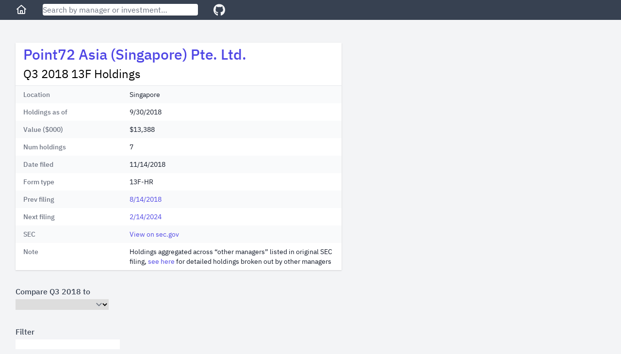

--- FILE ---
content_type: text/html; charset=utf-8
request_url: https://13f.info/13f/000156761918006302-point72-asia-singapore-pte-ltd-q3-2018
body_size: 4171
content:
<!DOCTYPE html>
<html>
  <head>
    <title>Point72 Asia (Singapore) Pte. Ltd. Q3 2018 13F Top Portfolio Holdings</title>
<meta name="viewport" content="width=device-width,initial-scale=1">
<meta name="csrf-param" content="authenticity_token" />
<meta name="csrf-token" content="CzThtbxnbTZugAwV6xTNHOiogJdbn7h6QrWj2kCL8KQaOaJGPtwVfkFb4yfVGmYubbKRFMKUTbXU8RX56_qgcw" />

<link rel="stylesheet" href="/packs/css/application-fc0a2738.css" />
<script src="/packs/js/runtime-7895447f55e48a621145.js" defer="defer"></script>
<script src="/packs/js/187-243fb8d5c1e3e587f26b.js" defer="defer"></script>
<script src="/packs/js/application-283c1345850ddd38ead7.js" defer="defer"></script>
<link rel="icon" type="image/x-icon" href="/packs/static/images/favicon-a16c0f81db70ae6a80d7.ico" />
<link rel="apple-touch-icon" type="image/png" href="/packs/static/images/apple-touch-icon-cd26867e9dde773aa8af.png" />
<meta property="og:title" content="Point72 Asia (Singapore) Pte. Ltd. Q3 2018 13F Top Portfolio Holdings"><link href="https://13f.info/13f/000156761918006302-point72-asia-singapore-pte-ltd-q3-2018" rel="canonical"><meta property="og:url" content="https://13f.info/13f/000156761918006302-point72-asia-singapore-pte-ltd-q3-2018"><meta name="description" content="Point72 Asia (Singapore) Pte. Ltd. reported 7 holdings with total value $13.4 M as of Q3 2018. Top holdings included TXN puts, NTES, QCOM, CEO, and 0A2I.IL"><meta property="og:description" content="Point72 Asia (Singapore) Pte. Ltd. reported 7 holdings with total value $13.4 M as of Q3 2018. Top holdings included TXN puts, NTES, QCOM, CEO, and 0A2I.IL"><script type="application/ld+json">{"@context":"https://schema.org","@type":"BreadcrumbList","itemListElement":[{"name":"P","item":"https://13f.info/managers/P","@type":"ListItem","position":1},{"name":"Point72 Asia (Singapore) Pte. Ltd.","item":"https://13f.info/manager/0001666791-point72-asia-singapore-pte-ltd","identifier":"0001666791","sameAs":"https://www.sec.gov/edgar/browse/?CIK=0001666791","@type":"ListItem","position":2},{"name":"Q3 2018","item":"https://13f.info/13f/000156761918006302-point72-asia-singapore-pte-ltd-q3-2018","identifier":"000156761918006302","sameAs":"https://www.sec.gov/Archives/edgar/data/1666791/000156761918006302/0001567619-18-006302-index.html","@type":"ListItem","position":3}]}</script>
<meta property="og:type" content="website">
<meta name="format-detection" content="telephone=no">
<script async src="https://pagead2.googlesyndication.com/pagead/js/adsbygoogle.js?client=ca-pub-4551758439748558" crossorigin="anonymous"></script>



  </head>

  <body class="bg-gray-100">
    <div class="flex flex-col h-screen md:min-w-max">
        <div class="w-full z-50 md:fixed">
          <nav class="bg-gray-700 px-3 sm:px-8 py-2 flex items-center">
  <div class="mr-4 sm:mr-8">
    <a class="text-gray-100 visited:text-gray-100 hover:text-gray-300" aria-label="Home" href="/">
      <svg class="w-6 fill-current" viewBox="0 0 24 24" xmlns="http://www.w3.org/2000/svg">
        <path xmlns="http://www.w3.org/2000/svg" d="M11.3356 2.25259C11.7145 1.9158 12.2855 1.9158 12.6644 2.25259L21.6644 10.2526C22.0772 10.6195 22.1143 11.2516 21.7474 11.6644C21.3805 12.0771 20.7484 12.1143 20.3356 11.7474L20 11.4491V19C20 20.1046 19.1046 21 18 21H6.00001C4.89544 21 4.00001 20.1046 4.00001 19V11.4491L3.66437 11.7474C3.25159 12.1143 2.61952 12.0771 2.2526 11.6644C1.88568 11.2516 1.92286 10.6195 2.33565 10.2526L11.3356 2.25259ZM6.00001 9.67129V19H9.00001V14C9.00001 13.4477 9.44773 13 10 13H14C14.5523 13 15 13.4477 15 14V19H18V9.67129L12 4.33795L6.00001 9.67129ZM13 19V15H11V19H13Z"></path>
      </svg>
</a>  </div>

  <div class="flex-1 max-w-xs mr-4 sm:mr-8">
    <form action="/search" accept-charset="UTF-8" method="get">
      <input name="q" data-url="/data/autocomplete" class="w-full rounded shadow" placeholder="Search by manager or investment…" tabindex="1" type="search" id="autocomplete" />
</form>    <div class="autocomplete-results"></div>
  </div>

  <div>
    <a target="_blank" class="text-gray-100 visited:text-gray-100 hover:text-gray-300" aria-label="GitHub" href="https://github.com/toddwschneider/sec-13f-filings">
      <svg class="w-6 fill-current" xmlns="http://www.w3.org/2000/svg" viewBox="0 0 496 512"><!-- Font Awesome Free 5.15.2 by @fontawesome - https://fontawesome.com License - https://fontawesome.com/license/free (Icons: CC BY 4.0, Fonts: SIL OFL 1.1, Code: MIT License) --><path d="M165.9 397.4c0 2-2.3 3.6-5.2 3.6-3.3.3-5.6-1.3-5.6-3.6 0-2 2.3-3.6 5.2-3.6 3-.3 5.6 1.3 5.6 3.6zm-31.1-4.5c-.7 2 1.3 4.3 4.3 4.9 2.6 1 5.6 0 6.2-2s-1.3-4.3-4.3-5.2c-2.6-.7-5.5.3-6.2 2.3zm44.2-1.7c-2.9.7-4.9 2.6-4.6 4.9.3 2 2.9 3.3 5.9 2.6 2.9-.7 4.9-2.6 4.6-4.6-.3-1.9-3-3.2-5.9-2.9zM244.8 8C106.1 8 0 113.3 0 252c0 110.9 69.8 205.8 169.5 239.2 12.8 2.3 17.3-5.6 17.3-12.1 0-6.2-.3-40.4-.3-61.4 0 0-70 15-84.7-29.8 0 0-11.4-29.1-27.8-36.6 0 0-22.9-15.7 1.6-15.4 0 0 24.9 2 38.6 25.8 21.9 38.6 58.6 27.5 72.9 20.9 2.3-16 8.8-27.1 16-33.7-55.9-6.2-112.3-14.3-112.3-110.5 0-27.5 7.6-41.3 23.6-58.9-2.6-6.5-11.1-33.3 2.6-67.9 20.9-6.5 69 27 69 27 20-5.6 41.5-8.5 62.8-8.5s42.8 2.9 62.8 8.5c0 0 48.1-33.6 69-27 13.7 34.7 5.2 61.4 2.6 67.9 16 17.7 25.8 31.5 25.8 58.9 0 96.5-58.9 104.2-114.8 110.5 9.2 7.9 17 22.9 17 46.4 0 33.7-.3 75.4-.3 83.6 0 6.5 4.6 14.4 17.3 12.1C428.2 457.8 496 362.9 496 252 496 113.3 383.5 8 244.8 8zM97.2 352.9c-1.3 1-1 3.3.7 5.2 1.6 1.6 3.9 2.3 5.2 1 1.3-1 1-3.3-.7-5.2-1.6-1.6-3.9-2.3-5.2-1zm-10.8-8.1c-.7 1.3.3 2.9 2.3 3.9 1.6 1 3.6.7 4.3-.7.7-1.3-.3-2.9-2.3-3.9-2-.6-3.6-.3-4.3.7zm32.4 35.6c-1.6 1.3-1 4.3 1.3 6.2 2.3 2.3 5.2 2.6 6.5 1 1.3-1.3.7-4.3-1.3-6.2-2.2-2.3-5.2-2.6-6.5-1zm-11.4-14.7c-1.6 1-1.6 3.6 0 5.9 1.6 2.3 4.3 3.3 5.6 2.3 1.6-1.3 1.6-3.9 0-6.2-1.4-2.3-4-3.3-5.6-2z"/></svg>
</a>  </div>
</nav>

        </div>

      <div class="flex-1 p-3 sm:p-8 md:mt-14">
        
<div class="mb-4 md:mb-8 w-full lg:max-w-5xl lg:grid lg:grid-cols-3 lg:gap-2">
  <div class="md:max-w-2xl lg:col-span-2">
    <div class="bg-white shadow">
      <div class="px-4 py-2">
        <h1 class="leading-8 mb-2" data-cik="0001666791">
          <a href="/manager/0001666791-point72-asia-singapore-pte-ltd">Point72 Asia (Singapore) Pte. Ltd.</a>
        </h1>
        <h2 class="text-2xl">
          Q3 2018 13F Holdings
        </h2>
      </div>
      <div class="border-t border-gray-200">
        <dl>
    <div class="bg-gray-50 even:bg-white px-4 py-2 sm:grid sm:grid-cols-3 sm:gap-4">
      <dt class="text-sm font-medium text-gray-500">
        Location
      </dt>
      <dd class="mt-1 text-sm text-gray-900 sm:mt-0 sm:col-span-2">
        Singapore
      </dd>
    </div>
    <div class="bg-gray-50 even:bg-white px-4 py-2 sm:grid sm:grid-cols-3 sm:gap-4">
      <dt class="text-sm font-medium text-gray-500">
        Holdings as of
      </dt>
      <dd class="mt-1 text-sm text-gray-900 sm:mt-0 sm:col-span-2">
        9/30/2018
      </dd>
    </div>
    <div class="bg-gray-50 even:bg-white px-4 py-2 sm:grid sm:grid-cols-3 sm:gap-4">
      <dt class="text-sm font-medium text-gray-500">
        Value ($000)
      </dt>
      <dd class="mt-1 text-sm text-gray-900 sm:mt-0 sm:col-span-2">
        $13,388
      </dd>
    </div>
    <div class="bg-gray-50 even:bg-white px-4 py-2 sm:grid sm:grid-cols-3 sm:gap-4">
      <dt class="text-sm font-medium text-gray-500">
        Num holdings
      </dt>
      <dd class="mt-1 text-sm text-gray-900 sm:mt-0 sm:col-span-2">
        7
      </dd>
    </div>
    <div class="bg-gray-50 even:bg-white px-4 py-2 sm:grid sm:grid-cols-3 sm:gap-4">
      <dt class="text-sm font-medium text-gray-500">
        Date filed
      </dt>
      <dd class="mt-1 text-sm text-gray-900 sm:mt-0 sm:col-span-2">
        11/14/2018
      </dd>
    </div>
    <div class="bg-gray-50 even:bg-white px-4 py-2 sm:grid sm:grid-cols-3 sm:gap-4">
      <dt class="text-sm font-medium text-gray-500">
        Form type
      </dt>
      <dd class="mt-1 text-sm text-gray-900 sm:mt-0 sm:col-span-2">
        13F-HR
      </dd>
    </div>
    <div class="bg-gray-50 even:bg-white px-4 py-2 sm:grid sm:grid-cols-3 sm:gap-4">
      <dt class="text-sm font-medium text-gray-500">
        Prev filing
      </dt>
      <dd class="mt-1 text-sm text-gray-900 sm:mt-0 sm:col-span-2">
        <a href="/13f/000156761918001140-point72-asia-singapore-pte-ltd-q2-2018">8/14/2018</a>
      </dd>
    </div>
    <div class="bg-gray-50 even:bg-white px-4 py-2 sm:grid sm:grid-cols-3 sm:gap-4">
      <dt class="text-sm font-medium text-gray-500">
        Next filing
      </dt>
      <dd class="mt-1 text-sm text-gray-900 sm:mt-0 sm:col-span-2">
        <a href="/13f/000090266424001717-point72-asia-singapore-pte-ltd-q4-2023">2/14/2024</a>
      </dd>
    </div>
    <div class="bg-gray-50 even:bg-white px-4 py-2 sm:grid sm:grid-cols-3 sm:gap-4">
      <dt class="text-sm font-medium text-gray-500">
        SEC
      </dt>
      <dd class="mt-1 text-sm text-gray-900 sm:mt-0 sm:col-span-2">
        <a target="_blank" href="https://www.sec.gov/Archives/edgar/data/1666791/000156761918006302/0001567619-18-006302-index.html">View on sec.gov</a>
      </dd>
    </div>
    <div class="bg-gray-50 even:bg-white px-4 py-2 sm:grid sm:grid-cols-3 sm:gap-4">
      <dt class="text-sm font-medium text-gray-500">
        Note
      </dt>
      <dd class="mt-1 text-sm text-gray-900 sm:mt-0 sm:col-span-2">
        
        Holdings aggregated across “other managers” listed in original SEC filing,
        <a href="/13f/000156761918006302-point72-asia-singapore-pte-ltd-q3-2018/detailed">see here</a>
        for detailed holdings broken out by other managers
      
      </dd>
    </div>
</dl>

      </div>
    </div>
  </div>

    <div class="h-full hidden lg:block lg:col-span-1">
      <ins class="adsbygoogle desktop_filing_square_responsive hidden lg:block"
  data-ad-client="ca-pub-4551758439748558"
  data-ad-slot="1381518715"
  data-ad-format="auto"
  data-full-width-responsive="true"
>
</ins>
<script>(adsbygoogle = window.adsbygoogle || []).push({});</script>

    </div>
</div>

  <div class="md:hidden mb-4 w-full">
    <ins class="adsbygoogle mobile_horizontal_responsive block md:hidden"
  style="display:block;min-width:300px;max-width:640px;width:100%;height:100px;"
  data-ad-client="ca-pub-4551758439748558"
  data-ad-slot="4360272946"
>
</ins>
<script>(adsbygoogle = window.adsbygoogle || []).push({});</script>

  </div>


<div class="mb-8">
  <label class="block font-medium text-gray-700" for="comparison">Compare Q3 2018 to</label>
  <select name="comparison" id="comparison" onchange="if (this.value) window.location.href = this.value;" class="border-gray-300 w-48 mt-1"><option value="" label=" "></option><option value="/13f/000156761918006302/compare/000090266425005053">2025 Q3</option>
<option value="/13f/000156761918006302/compare/000090266425003663">2025 Q2</option>
<option value="/13f/000156761918006302/compare/000090266425002405">2025 Q1</option>
<option value="/13f/000156761918006302/compare/000090266425001052">2024 Q4</option>
<option value="/13f/000156761918006302/compare/000090266424006627">2024 Q3</option>
<option value="/13f/000156761918006302/compare/000090266424005524">2024 Q2 - RESTATEMENT</option>
<option value="/13f/000156761918006302/compare/000090266424003625">2024 Q1</option>
<option value="/13f/000156761918006302/compare/000090266424001717">2023 Q4</option>
<option value="/13f/000156761918006302/compare/000156761918001140">2018 Q2</option>
<option value="/13f/000156761918006302/compare/000114036118024036">2018 Q1</option>
<option value="/13f/000156761918006302/compare/000114036118007994">2017 Q4</option>
<option value="/13f/000156761918006302/compare/000114036117042864">2017 Q3</option>
<option value="/13f/000156761918006302/compare/000114036117032017">2017 Q2</option>
<option value="/13f/000156761918006302/compare/000114036117020684">2017 Q1</option>
<option value="/13f/000156761918006302/compare/000114036117007184">2016 Q4</option>
<option value="/13f/000156761918006302/compare/000114036116086459">2016 Q3</option>
<option value="/13f/000156761918006302/compare/000114036116076739">2016 Q2</option>
<option value="/13f/000156761918006302/compare/000114036116065777">2016 Q1</option>
<option value="/13f/000156761918006302/compare/000114036116052664">2015 Q4</option></select>
</div>

<div class="w-max max-w-full">
  <table id="filingAggregated" class="border shadow table-fixed" data-url="/data/13f/000156761918006302">
    <thead>
      <tr>
        <th class="bg-white text-sm font-medium text-gray-500 uppercase" title="Symbol">Sym</th>
        <th class="bg-white text-sm font-medium text-gray-500 uppercase">Issuer Name</th>
        <th class="bg-white text-sm font-medium text-gray-500 uppercase" title="Class">Cl</th>
        <th class="bg-white text-sm font-medium text-gray-500 uppercase">CUSIP</th>
        <th class="bg-white text-sm font-medium text-gray-500 uppercase">Value ($000)</th>
        <th class="bg-white text-sm font-medium text-gray-500 uppercase">%</th>
        <th class="bg-white text-sm font-medium text-gray-500 uppercase">Shares</th>
        <th class="bg-white text-sm font-medium text-gray-500 uppercase">Principal</th>
        <th class="bg-white text-sm font-medium text-gray-500 uppercase">Option Type</th>
      </tr>
    </thead>
    <tbody class="font-mono">
    </tbody>
  </table>
</div>

      </div>

      <footer class="bg-gray-700 text-gray-100 text-center py-3">
  <div>
    <span class="pr-2 inline">
      <a class="text-gray-100 visited:text-gray-100 hover:text-gray-300" href="/managers">All Managers</a>
    </span>

    <ul class="inline">
        <li class="hidden sm:inline pr-2">
          <a class="text-gray-100 visited:text-gray-100 hover:text-gray-300" href="/managers/a">A</a>
        </li>
        <li class="hidden sm:inline pr-2">
          <a class="text-gray-100 visited:text-gray-100 hover:text-gray-300" href="/managers/b">B</a>
        </li>
        <li class="hidden sm:inline pr-2">
          <a class="text-gray-100 visited:text-gray-100 hover:text-gray-300" href="/managers/c">C</a>
        </li>
        <li class="hidden sm:inline pr-2">
          <a class="text-gray-100 visited:text-gray-100 hover:text-gray-300" href="/managers/d">D</a>
        </li>
        <li class="hidden sm:inline pr-2">
          <a class="text-gray-100 visited:text-gray-100 hover:text-gray-300" href="/managers/e">E</a>
        </li>
        <li class="hidden sm:inline pr-2">
          <a class="text-gray-100 visited:text-gray-100 hover:text-gray-300" href="/managers/f">F</a>
        </li>
        <li class="hidden sm:inline pr-2">
          <a class="text-gray-100 visited:text-gray-100 hover:text-gray-300" href="/managers/g">G</a>
        </li>
        <li class="hidden sm:inline pr-2">
          <a class="text-gray-100 visited:text-gray-100 hover:text-gray-300" href="/managers/h">H</a>
        </li>
        <li class="hidden sm:inline pr-2">
          <a class="text-gray-100 visited:text-gray-100 hover:text-gray-300" href="/managers/i">I</a>
        </li>
        <li class="hidden sm:inline pr-2">
          <a class="text-gray-100 visited:text-gray-100 hover:text-gray-300" href="/managers/j">J</a>
        </li>
        <li class="hidden sm:inline pr-2">
          <a class="text-gray-100 visited:text-gray-100 hover:text-gray-300" href="/managers/k">K</a>
        </li>
        <li class="hidden sm:inline pr-2">
          <a class="text-gray-100 visited:text-gray-100 hover:text-gray-300" href="/managers/l">L</a>
        </li>
        <li class="hidden sm:inline pr-2">
          <a class="text-gray-100 visited:text-gray-100 hover:text-gray-300" href="/managers/m">M</a>
        </li>
        <li class="hidden sm:inline pr-2">
          <a class="text-gray-100 visited:text-gray-100 hover:text-gray-300" href="/managers/n">N</a>
        </li>
        <li class="hidden sm:inline pr-2">
          <a class="text-gray-100 visited:text-gray-100 hover:text-gray-300" href="/managers/o">O</a>
        </li>
        <li class="hidden sm:inline pr-2">
          <a class="text-gray-100 visited:text-gray-100 hover:text-gray-300" href="/managers/p">P</a>
        </li>
        <li class="hidden sm:inline pr-2">
          <a class="text-gray-100 visited:text-gray-100 hover:text-gray-300" href="/managers/q">Q</a>
        </li>
        <li class="hidden sm:inline pr-2">
          <a class="text-gray-100 visited:text-gray-100 hover:text-gray-300" href="/managers/r">R</a>
        </li>
        <li class="hidden sm:inline pr-2">
          <a class="text-gray-100 visited:text-gray-100 hover:text-gray-300" href="/managers/s">S</a>
        </li>
        <li class="hidden sm:inline pr-2">
          <a class="text-gray-100 visited:text-gray-100 hover:text-gray-300" href="/managers/t">T</a>
        </li>
        <li class="hidden sm:inline pr-2">
          <a class="text-gray-100 visited:text-gray-100 hover:text-gray-300" href="/managers/u">U</a>
        </li>
        <li class="hidden sm:inline pr-2">
          <a class="text-gray-100 visited:text-gray-100 hover:text-gray-300" href="/managers/v">V</a>
        </li>
        <li class="hidden sm:inline pr-2">
          <a class="text-gray-100 visited:text-gray-100 hover:text-gray-300" href="/managers/w">W</a>
        </li>
        <li class="hidden sm:inline pr-2">
          <a class="text-gray-100 visited:text-gray-100 hover:text-gray-300" href="/managers/x">X</a>
        </li>
        <li class="hidden sm:inline pr-2">
          <a class="text-gray-100 visited:text-gray-100 hover:text-gray-300" href="/managers/y">Y</a>
        </li>
        <li class="hidden sm:inline pr-2">
          <a class="text-gray-100 visited:text-gray-100 hover:text-gray-300" href="/managers/z">Z</a>
        </li>
        <li class="hidden sm:inline pr-2">
          <a class="text-gray-100 visited:text-gray-100 hover:text-gray-300" href="/managers/0">0</a>
        </li>
    </ul>

    <span class="inline pl-8">
      <a class="text-gray-100 visited:text-gray-100 hover:text-gray-300" href="/newest">Latest Filings</a>
    </span>

    <span class="inline pl-8">
      <a class="text-gray-100 visited:text-gray-100 hover:text-gray-300" href="https://13f.info/privacy">Privacy Policy</a>
    </span>
  </div>
</footer>

    </div>
  <script defer src="https://static.cloudflareinsights.com/beacon.min.js/vcd15cbe7772f49c399c6a5babf22c1241717689176015" integrity="sha512-ZpsOmlRQV6y907TI0dKBHq9Md29nnaEIPlkf84rnaERnq6zvWvPUqr2ft8M1aS28oN72PdrCzSjY4U6VaAw1EQ==" data-cf-beacon='{"version":"2024.11.0","token":"f843757ed18b4250b35893a71bf96a79","r":1,"server_timing":{"name":{"cfCacheStatus":true,"cfEdge":true,"cfExtPri":true,"cfL4":true,"cfOrigin":true,"cfSpeedBrain":true},"location_startswith":null}}' crossorigin="anonymous"></script>
</body>
</html>


--- FILE ---
content_type: text/html; charset=utf-8
request_url: https://www.google.com/recaptcha/api2/aframe
body_size: 269
content:
<!DOCTYPE HTML><html><head><meta http-equiv="content-type" content="text/html; charset=UTF-8"></head><body><script nonce="q_pwYMzkXxJUfLgPj161iw">/** Anti-fraud and anti-abuse applications only. See google.com/recaptcha */ try{var clients={'sodar':'https://pagead2.googlesyndication.com/pagead/sodar?'};window.addEventListener("message",function(a){try{if(a.source===window.parent){var b=JSON.parse(a.data);var c=clients[b['id']];if(c){var d=document.createElement('img');d.src=c+b['params']+'&rc='+(localStorage.getItem("rc::a")?sessionStorage.getItem("rc::b"):"");window.document.body.appendChild(d);sessionStorage.setItem("rc::e",parseInt(sessionStorage.getItem("rc::e")||0)+1);localStorage.setItem("rc::h",'1768423013673');}}}catch(b){}});window.parent.postMessage("_grecaptcha_ready", "*");}catch(b){}</script></body></html>